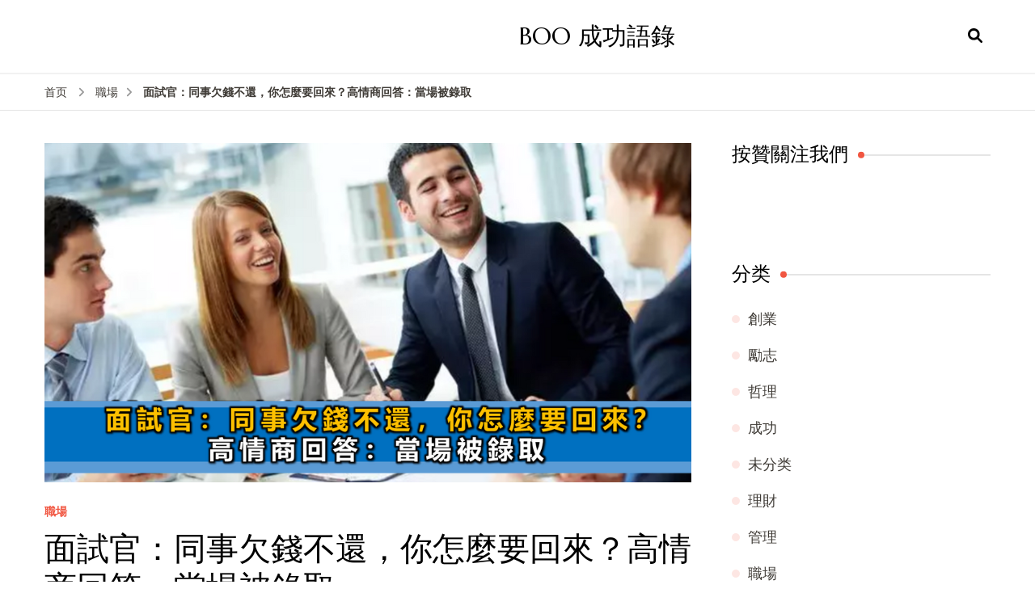

--- FILE ---
content_type: text/html; charset=UTF-8
request_url: https://www.boosuccess.com/11738
body_size: 16156
content:
    <!DOCTYPE html>
    <html lang="zh-Hans" prefix="og: http://ogp.me/ns# fb: http://ogp.me/ns/fb#">
    <head itemscope itemtype="http://schema.org/WebSite">
	    <meta charset="UTF-8">
    <meta name="viewport" content="width=device-width, initial-scale=1">
    <link rel="profile" href="http://gmpg.org/xfn/11">
    <title>面試官：同事欠錢不還，你怎麼要回來？高情商回答：當場被錄取 &#8211; BOO 成功語錄</title>
<meta name='robots' content='max-image-preview:large' />
<link rel='dns-prefetch' href='//fonts.googleapis.com' />
<link rel='dns-prefetch' href='//use.fontawesome.com' />
<link rel="alternate" type="application/rss+xml" title="BOO 成功語錄 &raquo; Feed" href="https://www.boosuccess.com/feed" />
<link rel="alternate" type="application/rss+xml" title="BOO 成功語錄 &raquo; 评论 Feed" href="https://www.boosuccess.com/comments/feed" />
<link rel="alternate" title="oEmbed (JSON)" type="application/json+oembed" href="https://www.boosuccess.com/wp-json/oembed/1.0/embed?url=https%3A%2F%2Fwww.boosuccess.com%2F11738" />
<link rel="alternate" title="oEmbed (XML)" type="text/xml+oembed" href="https://www.boosuccess.com/wp-json/oembed/1.0/embed?url=https%3A%2F%2Fwww.boosuccess.com%2F11738&#038;format=xml" />
<style id='wp-img-auto-sizes-contain-inline-css' type='text/css'>
img:is([sizes=auto i],[sizes^="auto," i]){contain-intrinsic-size:3000px 1500px}
/*# sourceURL=wp-img-auto-sizes-contain-inline-css */
</style>
<style id='wp-emoji-styles-inline-css' type='text/css'>

	img.wp-smiley, img.emoji {
		display: inline !important;
		border: none !important;
		box-shadow: none !important;
		height: 1em !important;
		width: 1em !important;
		margin: 0 0.07em !important;
		vertical-align: -0.1em !important;
		background: none !important;
		padding: 0 !important;
	}
/*# sourceURL=wp-emoji-styles-inline-css */
</style>
<link rel="stylesheet" href="https://www.boosuccess.com/wp-content/cache/minify/a5ff7.css" media="all" />

<style id='wp-block-heading-inline-css' type='text/css'>
h1:where(.wp-block-heading).has-background,h2:where(.wp-block-heading).has-background,h3:where(.wp-block-heading).has-background,h4:where(.wp-block-heading).has-background,h5:where(.wp-block-heading).has-background,h6:where(.wp-block-heading).has-background{padding:1.25em 2.375em}h1.has-text-align-left[style*=writing-mode]:where([style*=vertical-lr]),h1.has-text-align-right[style*=writing-mode]:where([style*=vertical-rl]),h2.has-text-align-left[style*=writing-mode]:where([style*=vertical-lr]),h2.has-text-align-right[style*=writing-mode]:where([style*=vertical-rl]),h3.has-text-align-left[style*=writing-mode]:where([style*=vertical-lr]),h3.has-text-align-right[style*=writing-mode]:where([style*=vertical-rl]),h4.has-text-align-left[style*=writing-mode]:where([style*=vertical-lr]),h4.has-text-align-right[style*=writing-mode]:where([style*=vertical-rl]),h5.has-text-align-left[style*=writing-mode]:where([style*=vertical-lr]),h5.has-text-align-right[style*=writing-mode]:where([style*=vertical-rl]),h6.has-text-align-left[style*=writing-mode]:where([style*=vertical-lr]),h6.has-text-align-right[style*=writing-mode]:where([style*=vertical-rl]){rotate:180deg}
/*# sourceURL=https://www.boosuccess.com/wp-includes/blocks/heading/style.min.css */
</style>
<style id='wp-block-image-inline-css' type='text/css'>
.wp-block-image>a,.wp-block-image>figure>a{display:inline-block}.wp-block-image img{box-sizing:border-box;height:auto;max-width:100%;vertical-align:bottom}@media not (prefers-reduced-motion){.wp-block-image img.hide{visibility:hidden}.wp-block-image img.show{animation:show-content-image .4s}}.wp-block-image[style*=border-radius] img,.wp-block-image[style*=border-radius]>a{border-radius:inherit}.wp-block-image.has-custom-border img{box-sizing:border-box}.wp-block-image.aligncenter{text-align:center}.wp-block-image.alignfull>a,.wp-block-image.alignwide>a{width:100%}.wp-block-image.alignfull img,.wp-block-image.alignwide img{height:auto;width:100%}.wp-block-image .aligncenter,.wp-block-image .alignleft,.wp-block-image .alignright,.wp-block-image.aligncenter,.wp-block-image.alignleft,.wp-block-image.alignright{display:table}.wp-block-image .aligncenter>figcaption,.wp-block-image .alignleft>figcaption,.wp-block-image .alignright>figcaption,.wp-block-image.aligncenter>figcaption,.wp-block-image.alignleft>figcaption,.wp-block-image.alignright>figcaption{caption-side:bottom;display:table-caption}.wp-block-image .alignleft{float:left;margin:.5em 1em .5em 0}.wp-block-image .alignright{float:right;margin:.5em 0 .5em 1em}.wp-block-image .aligncenter{margin-left:auto;margin-right:auto}.wp-block-image :where(figcaption){margin-bottom:1em;margin-top:.5em}.wp-block-image.is-style-circle-mask img{border-radius:9999px}@supports ((-webkit-mask-image:none) or (mask-image:none)) or (-webkit-mask-image:none){.wp-block-image.is-style-circle-mask img{border-radius:0;-webkit-mask-image:url('data:image/svg+xml;utf8,<svg viewBox="0 0 100 100" xmlns="http://www.w3.org/2000/svg"><circle cx="50" cy="50" r="50"/></svg>');mask-image:url('data:image/svg+xml;utf8,<svg viewBox="0 0 100 100" xmlns="http://www.w3.org/2000/svg"><circle cx="50" cy="50" r="50"/></svg>');mask-mode:alpha;-webkit-mask-position:center;mask-position:center;-webkit-mask-repeat:no-repeat;mask-repeat:no-repeat;-webkit-mask-size:contain;mask-size:contain}}:root :where(.wp-block-image.is-style-rounded img,.wp-block-image .is-style-rounded img){border-radius:9999px}.wp-block-image figure{margin:0}.wp-lightbox-container{display:flex;flex-direction:column;position:relative}.wp-lightbox-container img{cursor:zoom-in}.wp-lightbox-container img:hover+button{opacity:1}.wp-lightbox-container button{align-items:center;backdrop-filter:blur(16px) saturate(180%);background-color:#5a5a5a40;border:none;border-radius:4px;cursor:zoom-in;display:flex;height:20px;justify-content:center;opacity:0;padding:0;position:absolute;right:16px;text-align:center;top:16px;width:20px;z-index:100}@media not (prefers-reduced-motion){.wp-lightbox-container button{transition:opacity .2s ease}}.wp-lightbox-container button:focus-visible{outline:3px auto #5a5a5a40;outline:3px auto -webkit-focus-ring-color;outline-offset:3px}.wp-lightbox-container button:hover{cursor:pointer;opacity:1}.wp-lightbox-container button:focus{opacity:1}.wp-lightbox-container button:focus,.wp-lightbox-container button:hover,.wp-lightbox-container button:not(:hover):not(:active):not(.has-background){background-color:#5a5a5a40;border:none}.wp-lightbox-overlay{box-sizing:border-box;cursor:zoom-out;height:100vh;left:0;overflow:hidden;position:fixed;top:0;visibility:hidden;width:100%;z-index:100000}.wp-lightbox-overlay .close-button{align-items:center;cursor:pointer;display:flex;justify-content:center;min-height:40px;min-width:40px;padding:0;position:absolute;right:calc(env(safe-area-inset-right) + 16px);top:calc(env(safe-area-inset-top) + 16px);z-index:5000000}.wp-lightbox-overlay .close-button:focus,.wp-lightbox-overlay .close-button:hover,.wp-lightbox-overlay .close-button:not(:hover):not(:active):not(.has-background){background:none;border:none}.wp-lightbox-overlay .lightbox-image-container{height:var(--wp--lightbox-container-height);left:50%;overflow:hidden;position:absolute;top:50%;transform:translate(-50%,-50%);transform-origin:top left;width:var(--wp--lightbox-container-width);z-index:9999999999}.wp-lightbox-overlay .wp-block-image{align-items:center;box-sizing:border-box;display:flex;height:100%;justify-content:center;margin:0;position:relative;transform-origin:0 0;width:100%;z-index:3000000}.wp-lightbox-overlay .wp-block-image img{height:var(--wp--lightbox-image-height);min-height:var(--wp--lightbox-image-height);min-width:var(--wp--lightbox-image-width);width:var(--wp--lightbox-image-width)}.wp-lightbox-overlay .wp-block-image figcaption{display:none}.wp-lightbox-overlay button{background:none;border:none}.wp-lightbox-overlay .scrim{background-color:#fff;height:100%;opacity:.9;position:absolute;width:100%;z-index:2000000}.wp-lightbox-overlay.active{visibility:visible}@media not (prefers-reduced-motion){.wp-lightbox-overlay.active{animation:turn-on-visibility .25s both}.wp-lightbox-overlay.active img{animation:turn-on-visibility .35s both}.wp-lightbox-overlay.show-closing-animation:not(.active){animation:turn-off-visibility .35s both}.wp-lightbox-overlay.show-closing-animation:not(.active) img{animation:turn-off-visibility .25s both}.wp-lightbox-overlay.zoom.active{animation:none;opacity:1;visibility:visible}.wp-lightbox-overlay.zoom.active .lightbox-image-container{animation:lightbox-zoom-in .4s}.wp-lightbox-overlay.zoom.active .lightbox-image-container img{animation:none}.wp-lightbox-overlay.zoom.active .scrim{animation:turn-on-visibility .4s forwards}.wp-lightbox-overlay.zoom.show-closing-animation:not(.active){animation:none}.wp-lightbox-overlay.zoom.show-closing-animation:not(.active) .lightbox-image-container{animation:lightbox-zoom-out .4s}.wp-lightbox-overlay.zoom.show-closing-animation:not(.active) .lightbox-image-container img{animation:none}.wp-lightbox-overlay.zoom.show-closing-animation:not(.active) .scrim{animation:turn-off-visibility .4s forwards}}@keyframes show-content-image{0%{visibility:hidden}99%{visibility:hidden}to{visibility:visible}}@keyframes turn-on-visibility{0%{opacity:0}to{opacity:1}}@keyframes turn-off-visibility{0%{opacity:1;visibility:visible}99%{opacity:0;visibility:visible}to{opacity:0;visibility:hidden}}@keyframes lightbox-zoom-in{0%{transform:translate(calc((-100vw + var(--wp--lightbox-scrollbar-width))/2 + var(--wp--lightbox-initial-left-position)),calc(-50vh + var(--wp--lightbox-initial-top-position))) scale(var(--wp--lightbox-scale))}to{transform:translate(-50%,-50%) scale(1)}}@keyframes lightbox-zoom-out{0%{transform:translate(-50%,-50%) scale(1);visibility:visible}99%{visibility:visible}to{transform:translate(calc((-100vw + var(--wp--lightbox-scrollbar-width))/2 + var(--wp--lightbox-initial-left-position)),calc(-50vh + var(--wp--lightbox-initial-top-position))) scale(var(--wp--lightbox-scale));visibility:hidden}}
/*# sourceURL=https://www.boosuccess.com/wp-includes/blocks/image/style.min.css */
</style>
<style id='wp-block-paragraph-inline-css' type='text/css'>
.is-small-text{font-size:.875em}.is-regular-text{font-size:1em}.is-large-text{font-size:2.25em}.is-larger-text{font-size:3em}.has-drop-cap:not(:focus):first-letter{float:left;font-size:8.4em;font-style:normal;font-weight:100;line-height:.68;margin:.05em .1em 0 0;text-transform:uppercase}body.rtl .has-drop-cap:not(:focus):first-letter{float:none;margin-left:.1em}p.has-drop-cap.has-background{overflow:hidden}:root :where(p.has-background){padding:1.25em 2.375em}:where(p.has-text-color:not(.has-link-color)) a{color:inherit}p.has-text-align-left[style*="writing-mode:vertical-lr"],p.has-text-align-right[style*="writing-mode:vertical-rl"]{rotate:180deg}
/*# sourceURL=https://www.boosuccess.com/wp-includes/blocks/paragraph/style.min.css */
</style>
<style id='global-styles-inline-css' type='text/css'>
:root{--wp--preset--aspect-ratio--square: 1;--wp--preset--aspect-ratio--4-3: 4/3;--wp--preset--aspect-ratio--3-4: 3/4;--wp--preset--aspect-ratio--3-2: 3/2;--wp--preset--aspect-ratio--2-3: 2/3;--wp--preset--aspect-ratio--16-9: 16/9;--wp--preset--aspect-ratio--9-16: 9/16;--wp--preset--color--black: #000000;--wp--preset--color--cyan-bluish-gray: #abb8c3;--wp--preset--color--white: #ffffff;--wp--preset--color--pale-pink: #f78da7;--wp--preset--color--vivid-red: #cf2e2e;--wp--preset--color--luminous-vivid-orange: #ff6900;--wp--preset--color--luminous-vivid-amber: #fcb900;--wp--preset--color--light-green-cyan: #7bdcb5;--wp--preset--color--vivid-green-cyan: #00d084;--wp--preset--color--pale-cyan-blue: #8ed1fc;--wp--preset--color--vivid-cyan-blue: #0693e3;--wp--preset--color--vivid-purple: #9b51e0;--wp--preset--gradient--vivid-cyan-blue-to-vivid-purple: linear-gradient(135deg,rgb(6,147,227) 0%,rgb(155,81,224) 100%);--wp--preset--gradient--light-green-cyan-to-vivid-green-cyan: linear-gradient(135deg,rgb(122,220,180) 0%,rgb(0,208,130) 100%);--wp--preset--gradient--luminous-vivid-amber-to-luminous-vivid-orange: linear-gradient(135deg,rgb(252,185,0) 0%,rgb(255,105,0) 100%);--wp--preset--gradient--luminous-vivid-orange-to-vivid-red: linear-gradient(135deg,rgb(255,105,0) 0%,rgb(207,46,46) 100%);--wp--preset--gradient--very-light-gray-to-cyan-bluish-gray: linear-gradient(135deg,rgb(238,238,238) 0%,rgb(169,184,195) 100%);--wp--preset--gradient--cool-to-warm-spectrum: linear-gradient(135deg,rgb(74,234,220) 0%,rgb(151,120,209) 20%,rgb(207,42,186) 40%,rgb(238,44,130) 60%,rgb(251,105,98) 80%,rgb(254,248,76) 100%);--wp--preset--gradient--blush-light-purple: linear-gradient(135deg,rgb(255,206,236) 0%,rgb(152,150,240) 100%);--wp--preset--gradient--blush-bordeaux: linear-gradient(135deg,rgb(254,205,165) 0%,rgb(254,45,45) 50%,rgb(107,0,62) 100%);--wp--preset--gradient--luminous-dusk: linear-gradient(135deg,rgb(255,203,112) 0%,rgb(199,81,192) 50%,rgb(65,88,208) 100%);--wp--preset--gradient--pale-ocean: linear-gradient(135deg,rgb(255,245,203) 0%,rgb(182,227,212) 50%,rgb(51,167,181) 100%);--wp--preset--gradient--electric-grass: linear-gradient(135deg,rgb(202,248,128) 0%,rgb(113,206,126) 100%);--wp--preset--gradient--midnight: linear-gradient(135deg,rgb(2,3,129) 0%,rgb(40,116,252) 100%);--wp--preset--font-size--small: 13px;--wp--preset--font-size--medium: 20px;--wp--preset--font-size--large: 36px;--wp--preset--font-size--x-large: 42px;--wp--preset--spacing--20: 0.44rem;--wp--preset--spacing--30: 0.67rem;--wp--preset--spacing--40: 1rem;--wp--preset--spacing--50: 1.5rem;--wp--preset--spacing--60: 2.25rem;--wp--preset--spacing--70: 3.38rem;--wp--preset--spacing--80: 5.06rem;--wp--preset--shadow--natural: 6px 6px 9px rgba(0, 0, 0, 0.2);--wp--preset--shadow--deep: 12px 12px 50px rgba(0, 0, 0, 0.4);--wp--preset--shadow--sharp: 6px 6px 0px rgba(0, 0, 0, 0.2);--wp--preset--shadow--outlined: 6px 6px 0px -3px rgb(255, 255, 255), 6px 6px rgb(0, 0, 0);--wp--preset--shadow--crisp: 6px 6px 0px rgb(0, 0, 0);}:where(.is-layout-flex){gap: 0.5em;}:where(.is-layout-grid){gap: 0.5em;}body .is-layout-flex{display: flex;}.is-layout-flex{flex-wrap: wrap;align-items: center;}.is-layout-flex > :is(*, div){margin: 0;}body .is-layout-grid{display: grid;}.is-layout-grid > :is(*, div){margin: 0;}:where(.wp-block-columns.is-layout-flex){gap: 2em;}:where(.wp-block-columns.is-layout-grid){gap: 2em;}:where(.wp-block-post-template.is-layout-flex){gap: 1.25em;}:where(.wp-block-post-template.is-layout-grid){gap: 1.25em;}.has-black-color{color: var(--wp--preset--color--black) !important;}.has-cyan-bluish-gray-color{color: var(--wp--preset--color--cyan-bluish-gray) !important;}.has-white-color{color: var(--wp--preset--color--white) !important;}.has-pale-pink-color{color: var(--wp--preset--color--pale-pink) !important;}.has-vivid-red-color{color: var(--wp--preset--color--vivid-red) !important;}.has-luminous-vivid-orange-color{color: var(--wp--preset--color--luminous-vivid-orange) !important;}.has-luminous-vivid-amber-color{color: var(--wp--preset--color--luminous-vivid-amber) !important;}.has-light-green-cyan-color{color: var(--wp--preset--color--light-green-cyan) !important;}.has-vivid-green-cyan-color{color: var(--wp--preset--color--vivid-green-cyan) !important;}.has-pale-cyan-blue-color{color: var(--wp--preset--color--pale-cyan-blue) !important;}.has-vivid-cyan-blue-color{color: var(--wp--preset--color--vivid-cyan-blue) !important;}.has-vivid-purple-color{color: var(--wp--preset--color--vivid-purple) !important;}.has-black-background-color{background-color: var(--wp--preset--color--black) !important;}.has-cyan-bluish-gray-background-color{background-color: var(--wp--preset--color--cyan-bluish-gray) !important;}.has-white-background-color{background-color: var(--wp--preset--color--white) !important;}.has-pale-pink-background-color{background-color: var(--wp--preset--color--pale-pink) !important;}.has-vivid-red-background-color{background-color: var(--wp--preset--color--vivid-red) !important;}.has-luminous-vivid-orange-background-color{background-color: var(--wp--preset--color--luminous-vivid-orange) !important;}.has-luminous-vivid-amber-background-color{background-color: var(--wp--preset--color--luminous-vivid-amber) !important;}.has-light-green-cyan-background-color{background-color: var(--wp--preset--color--light-green-cyan) !important;}.has-vivid-green-cyan-background-color{background-color: var(--wp--preset--color--vivid-green-cyan) !important;}.has-pale-cyan-blue-background-color{background-color: var(--wp--preset--color--pale-cyan-blue) !important;}.has-vivid-cyan-blue-background-color{background-color: var(--wp--preset--color--vivid-cyan-blue) !important;}.has-vivid-purple-background-color{background-color: var(--wp--preset--color--vivid-purple) !important;}.has-black-border-color{border-color: var(--wp--preset--color--black) !important;}.has-cyan-bluish-gray-border-color{border-color: var(--wp--preset--color--cyan-bluish-gray) !important;}.has-white-border-color{border-color: var(--wp--preset--color--white) !important;}.has-pale-pink-border-color{border-color: var(--wp--preset--color--pale-pink) !important;}.has-vivid-red-border-color{border-color: var(--wp--preset--color--vivid-red) !important;}.has-luminous-vivid-orange-border-color{border-color: var(--wp--preset--color--luminous-vivid-orange) !important;}.has-luminous-vivid-amber-border-color{border-color: var(--wp--preset--color--luminous-vivid-amber) !important;}.has-light-green-cyan-border-color{border-color: var(--wp--preset--color--light-green-cyan) !important;}.has-vivid-green-cyan-border-color{border-color: var(--wp--preset--color--vivid-green-cyan) !important;}.has-pale-cyan-blue-border-color{border-color: var(--wp--preset--color--pale-cyan-blue) !important;}.has-vivid-cyan-blue-border-color{border-color: var(--wp--preset--color--vivid-cyan-blue) !important;}.has-vivid-purple-border-color{border-color: var(--wp--preset--color--vivid-purple) !important;}.has-vivid-cyan-blue-to-vivid-purple-gradient-background{background: var(--wp--preset--gradient--vivid-cyan-blue-to-vivid-purple) !important;}.has-light-green-cyan-to-vivid-green-cyan-gradient-background{background: var(--wp--preset--gradient--light-green-cyan-to-vivid-green-cyan) !important;}.has-luminous-vivid-amber-to-luminous-vivid-orange-gradient-background{background: var(--wp--preset--gradient--luminous-vivid-amber-to-luminous-vivid-orange) !important;}.has-luminous-vivid-orange-to-vivid-red-gradient-background{background: var(--wp--preset--gradient--luminous-vivid-orange-to-vivid-red) !important;}.has-very-light-gray-to-cyan-bluish-gray-gradient-background{background: var(--wp--preset--gradient--very-light-gray-to-cyan-bluish-gray) !important;}.has-cool-to-warm-spectrum-gradient-background{background: var(--wp--preset--gradient--cool-to-warm-spectrum) !important;}.has-blush-light-purple-gradient-background{background: var(--wp--preset--gradient--blush-light-purple) !important;}.has-blush-bordeaux-gradient-background{background: var(--wp--preset--gradient--blush-bordeaux) !important;}.has-luminous-dusk-gradient-background{background: var(--wp--preset--gradient--luminous-dusk) !important;}.has-pale-ocean-gradient-background{background: var(--wp--preset--gradient--pale-ocean) !important;}.has-electric-grass-gradient-background{background: var(--wp--preset--gradient--electric-grass) !important;}.has-midnight-gradient-background{background: var(--wp--preset--gradient--midnight) !important;}.has-small-font-size{font-size: var(--wp--preset--font-size--small) !important;}.has-medium-font-size{font-size: var(--wp--preset--font-size--medium) !important;}.has-large-font-size{font-size: var(--wp--preset--font-size--large) !important;}.has-x-large-font-size{font-size: var(--wp--preset--font-size--x-large) !important;}
/*# sourceURL=global-styles-inline-css */
</style>

<style id='classic-theme-styles-inline-css' type='text/css'>
/*! This file is auto-generated */
.wp-block-button__link{color:#fff;background-color:#32373c;border-radius:9999px;box-shadow:none;text-decoration:none;padding:calc(.667em + 2px) calc(1.333em + 2px);font-size:1.125em}.wp-block-file__button{background:#32373c;color:#fff;text-decoration:none}
/*# sourceURL=/wp-includes/css/classic-themes.min.css */
</style>
<style id='font-awesome-svg-styles-default-inline-css' type='text/css'>
.svg-inline--fa {
  display: inline-block;
  height: 1em;
  overflow: visible;
  vertical-align: -.125em;
}
/*# sourceURL=font-awesome-svg-styles-default-inline-css */
</style>
<link rel="stylesheet" href="https://www.boosuccess.com/wp-content/cache/minify/f3365.css" media="all" />

<style id='font-awesome-svg-styles-inline-css' type='text/css'>
   .wp-block-font-awesome-icon svg::before,
   .wp-rich-text-font-awesome-icon svg::before {content: unset;}
/*# sourceURL=font-awesome-svg-styles-inline-css */
</style>
<link rel='stylesheet' id='blossom-recipe-google-fonts-css' href='https://fonts.googleapis.com/css?family=Nunito+Sans%3A200%2C300%2Cregular%2C500%2C600%2C700%2C800%2C900%2C200italic%2C300italic%2Citalic%2C500italic%2C600italic%2C700italic%2C800italic%2C900italic%7CMarcellus%3Aregular' type='text/css' media='all' />
<link rel="stylesheet" href="https://www.boosuccess.com/wp-content/cache/minify/3103b.css" media="all" />

<link rel='stylesheet' id='font-awesome-official-css' href='https://use.fontawesome.com/releases/v5.15.3/css/all.css' type='text/css' media='all' integrity="sha384-SZXxX4whJ79/gErwcOYf+zWLeJdY/qpuqC4cAa9rOGUstPomtqpuNWT9wdPEn2fk" crossorigin="anonymous" />
<link rel='stylesheet' id='font-awesome-official-v4shim-css' href='https://use.fontawesome.com/releases/v5.15.3/css/v4-shims.css' type='text/css' media='all' integrity="sha384-C2B+KlPW+WkR0Ld9loR1x3cXp7asA0iGVodhCoJ4hwrWm/d9qKS59BGisq+2Y0/D" crossorigin="anonymous" />
<style id='font-awesome-official-v4shim-inline-css' type='text/css'>
@font-face {
font-family: "FontAwesome";
font-display: block;
src: url("https://use.fontawesome.com/releases/v5.15.3/webfonts/fa-brands-400.eot"),
		url("https://use.fontawesome.com/releases/v5.15.3/webfonts/fa-brands-400.eot?#iefix") format("embedded-opentype"),
		url("https://use.fontawesome.com/releases/v5.15.3/webfonts/fa-brands-400.woff2") format("woff2"),
		url("https://use.fontawesome.com/releases/v5.15.3/webfonts/fa-brands-400.woff") format("woff"),
		url("https://use.fontawesome.com/releases/v5.15.3/webfonts/fa-brands-400.ttf") format("truetype"),
		url("https://use.fontawesome.com/releases/v5.15.3/webfonts/fa-brands-400.svg#fontawesome") format("svg");
}

@font-face {
font-family: "FontAwesome";
font-display: block;
src: url("https://use.fontawesome.com/releases/v5.15.3/webfonts/fa-solid-900.eot"),
		url("https://use.fontawesome.com/releases/v5.15.3/webfonts/fa-solid-900.eot?#iefix") format("embedded-opentype"),
		url("https://use.fontawesome.com/releases/v5.15.3/webfonts/fa-solid-900.woff2") format("woff2"),
		url("https://use.fontawesome.com/releases/v5.15.3/webfonts/fa-solid-900.woff") format("woff"),
		url("https://use.fontawesome.com/releases/v5.15.3/webfonts/fa-solid-900.ttf") format("truetype"),
		url("https://use.fontawesome.com/releases/v5.15.3/webfonts/fa-solid-900.svg#fontawesome") format("svg");
}

@font-face {
font-family: "FontAwesome";
font-display: block;
src: url("https://use.fontawesome.com/releases/v5.15.3/webfonts/fa-regular-400.eot"),
		url("https://use.fontawesome.com/releases/v5.15.3/webfonts/fa-regular-400.eot?#iefix") format("embedded-opentype"),
		url("https://use.fontawesome.com/releases/v5.15.3/webfonts/fa-regular-400.woff2") format("woff2"),
		url("https://use.fontawesome.com/releases/v5.15.3/webfonts/fa-regular-400.woff") format("woff"),
		url("https://use.fontawesome.com/releases/v5.15.3/webfonts/fa-regular-400.ttf") format("truetype"),
		url("https://use.fontawesome.com/releases/v5.15.3/webfonts/fa-regular-400.svg#fontawesome") format("svg");
unicode-range: U+F004-F005,U+F007,U+F017,U+F022,U+F024,U+F02E,U+F03E,U+F044,U+F057-F059,U+F06E,U+F070,U+F075,U+F07B-F07C,U+F080,U+F086,U+F089,U+F094,U+F09D,U+F0A0,U+F0A4-F0A7,U+F0C5,U+F0C7-F0C8,U+F0E0,U+F0EB,U+F0F3,U+F0F8,U+F0FE,U+F111,U+F118-F11A,U+F11C,U+F133,U+F144,U+F146,U+F14A,U+F14D-F14E,U+F150-F152,U+F15B-F15C,U+F164-F165,U+F185-F186,U+F191-F192,U+F1AD,U+F1C1-F1C9,U+F1CD,U+F1D8,U+F1E3,U+F1EA,U+F1F6,U+F1F9,U+F20A,U+F247-F249,U+F24D,U+F254-F25B,U+F25D,U+F267,U+F271-F274,U+F279,U+F28B,U+F28D,U+F2B5-F2B6,U+F2B9,U+F2BB,U+F2BD,U+F2C1-F2C2,U+F2D0,U+F2D2,U+F2DC,U+F2ED,U+F328,U+F358-F35B,U+F3A5,U+F3D1,U+F410,U+F4AD;
}
/*# sourceURL=font-awesome-official-v4shim-inline-css */
</style>
<script src="https://www.boosuccess.com/wp-content/cache/minify/818c0.js"></script>


<link rel="https://api.w.org/" href="https://www.boosuccess.com/wp-json/" /><link rel="alternate" title="JSON" type="application/json" href="https://www.boosuccess.com/wp-json/wp/v2/posts/11738" /><link rel="EditURI" type="application/rsd+xml" title="RSD" href="https://www.boosuccess.com/xmlrpc.php?rsd" />
<meta name="generator" content="WordPress 6.9" />
<link rel="canonical" href="https://www.boosuccess.com/11738" />
<link rel='shortlink' href='https://www.boosuccess.com/?p=11738' />
<style type='text/css' media='all'>     
    .content-newsletter .blossomthemes-email-newsletter-wrapper.bg-img:after,
    .widget_blossomthemes_email_newsletter_widget .blossomthemes-email-newsletter-wrapper:after{
        background: rgba(241, 86, 65, 0.8);    }
    
   /*Typography*/

    :root {
		--primary-color: #f15641;
		--primary-color-rgb: 241, 86, 65;
		--primary-font: Nunito Sans;
        --secondary-font: Marcellus;
         --dr-primary-font: Nunito Sans;          --dr-secondary-font: Marcellus; 	}

    body {
        font-size   : 18px;        
    }
    
    .site-title{
        font-size   : 30px;
        font-family : Marcellus;
        font-weight : 400;
        font-style  : normal;
    }

	.custom-logo-link img{
        width    : 150px;
        max-width: 100%;
    }
           
    
    </style>
    <!-- START - Open Graph and Twitter Card Tags 3.3.8 -->
     <!-- Facebook Open Graph -->
      <meta property="og:locale" content="zh_TW"/>
      <meta property="og:site_name" content="BOO 成功語錄"/>
      <meta property="og:title" content="面試官：同事欠錢不還，你怎麼要回來？高情商回答：當場被錄取"/>
      <meta property="og:url" content="https://www.boosuccess.com/11738"/>
      <meta property="og:type" content="article"/>
      <meta property="og:description" content="其實每個身在職場的人都會經歷面試，因為面試就是對職場人有個初"/>
      <meta property="og:image" content="https://www.boosuccess.com/wp-content/uploads/2022/05/Untitled-design-2023-10-01T144411.744.png"/>
      <meta property="og:image:url" content="https://www.boosuccess.com/wp-content/uploads/2022/05/Untitled-design-2023-10-01T144411.744.png"/>
      <meta property="og:image:secure_url" content="https://www.boosuccess.com/wp-content/uploads/2022/05/Untitled-design-2023-10-01T144411.744.png"/>
    <meta property="og:image:width" content="800"/>
                            <meta property="og:image:height" content="420"/>
                          <meta property="article:published_time" content="2022-05-25T05:12:33+08:00"/>
      <meta property="article:modified_time" content="2023-10-01T14:44:38+08:00" />
      <meta property="og:updated_time" content="2023-10-01T14:44:38+08:00" />
      <meta property="article:section" content="職場"/>
      <meta property="fb:app_id" content="1286447791453262"/>
     <!-- Google+ / Schema.org -->
     <!-- Twitter Cards -->
      <meta name="twitter:title" content="面試官：同事欠錢不還，你怎麼要回來？高情商回答：當場被錄取"/>
      <meta name="twitter:url" content="https://www.boosuccess.com/11738"/>
      <meta name="twitter:description" content="其實每個身在職場的人都會經歷面試，因為面試就是對職場人有個初"/>
      <meta name="twitter:image" content="https://www.boosuccess.com/wp-content/uploads/2022/05/Untitled-design-2023-10-01T144411.744.png"/>
      <meta name="twitter:card" content="summary_large_image"/>
     <!-- SEO -->
     <!-- Misc. tags -->
     <!-- is_singular -->
    <!-- END - Open Graph and Twitter Card Tags 3.3.8 -->
        
    </head>

<body class="wp-singular post-template-default single single-post postid-11738 single-format-standard wp-theme-blossom-recipe underline rightsidebar" itemscope itemtype="http://schema.org/WebPage">

    <div id="page" class="site"><a aria-label="跳至正文" class="skip-link" href="#content">跳至内容</a>
    
    <header id="masthead" class="site-header header-one" itemscope itemtype="http://schema.org/WPHeader">
        <div class="main-header">
            <div class="container">
                                <div class="search-wrap">    <div class="header-search">
        <button aria-label="开启搜索表单" class="search-btn" data-toggle-target=".search-modal" data-toggle-body-class="showing-search-modal" data-set-focus=".search-modal .search-field" aria-expanded="false"><span>搜索</span><i class="fas fa-search"></i></button>
            <div class="header-search-form search-modal cover-modal" data-modal-target-string=".search-modal">
        <div class="header-search-inner-wrap">
            <form role="search" method="get" class="search-form" action="https://www.boosuccess.com/"><span class="screen-reader-text">搜索：</span><label>找什么东西吗?</label><input type="search" class="search-field" placeholder="输入关键词" value="" name="s" /></label><input type="submit" id="submit-field" class="search-submit" value="搜索" /></form> 
            <button aria-label="关闭搜索表单" class="close" data-toggle-target=".search-modal" data-toggle-body-class="showing-search-modal" data-set-focus=".search-modal .search-field" aria-expanded="false"></button>
        </div>
    </div>
        </div>
    </div>                        <div class="site-branding" itemscope itemtype="http://schema.org/Organization">
    		<div class="site-title-wrap">                    <p class="site-title" itemprop="name"><a href="https://www.boosuccess.com/" rel="home" itemprop="url">BOO 成功語錄</a></p>
                </div>    	</div>    
                </div>
        </div><!-- .main-header -->
        <div class="nav-wrap">
            <div class="container">
                	<nav id="site-navigation" class="main-navigation" itemscope itemtype="http://schema.org/SiteNavigationElement">
		<button class="toggle-button" data-toggle-target=".main-menu-modal" data-toggle-body-class="showing-main-menu-modal" aria-expanded="false" data-set-focus=".close-main-nav-toggle">
            <span class="toggle-bar"></span>
            <span class="toggle-bar"></span>
            <span class="toggle-bar"></span>
        </button>
        <div class="primary-menu-list main-menu-modal cover-modal" data-modal-target-string=".main-menu-modal">
            <button class="close close-main-nav-toggle" data-toggle-target=".main-menu-modal" data-toggle-body-class="showing-main-menu-modal" aria-expanded="false" data-set-focus=".main-menu-modal"></button>
            <div class="mobile-menu" aria-label="移动端">
                            </div>
        </div>
	</nav><!-- #site-navigation -->
                </div>
        </div>
    </header>
<div class="breadcrumb-wrapper"><div class="container" >
                <div id="crumbs" itemscope itemtype="http://schema.org/BreadcrumbList"> 
                    <span itemprop="itemListElement" itemscope itemtype="http://schema.org/ListItem">
                        <a itemprop="item" href="https://www.boosuccess.com"><span itemprop="name">首页</span></a>
                        <meta itemprop="position" content="1" />
                        <span class="separator"><i class="fa fa-angle-right"></i></span>
                    </span> <span itemprop="itemListElement" itemscope itemtype="http://schema.org/ListItem"><a itemprop="item" href="https://www.boosuccess.com/category/%e8%81%b7%e5%a0%b4"><span itemprop="name">職場 </span></a><meta itemprop="position" content="2" /><span class="separator"><i class="fa fa-angle-right"></i></span></span> <span class="current" itemprop="itemListElement" itemscope itemtype="http://schema.org/ListItem"><a itemprop="item" href="https://www.boosuccess.com/11738"><span itemprop="name">面試官：同事欠錢不還，你怎麼要回來？高情商回答：當場被錄取</span></a><meta itemprop="position" content="3" /></span></div></div></div><!-- .breadcrumb-wrapper -->    <div id="content" class="site-content">
                    <section class="page-header">
                <div class="container">
        			                </div>
    		</section>
                <div class="container">
        
	<div id="primary" class="content-area">
	   <main id="main" class="site-main">
            <div class="article-group">
        		<div class="article-wrap">
    <article id="post-11738" class="post-11738 post type-post status-publish format-standard has-post-thumbnail hentry category-10">
    	<figure class="post-thumbnail"><img width="800" height="420" src="https://www.boosuccess.com/wp-content/uploads/2022/05/Untitled-design-2023-10-01T144411.744.png" class="attachment-blossom-recipe-blog size-blossom-recipe-blog wp-post-image" alt="" itemprop="image" decoding="async" fetchpriority="high" srcset="https://www.boosuccess.com/wp-content/uploads/2022/05/Untitled-design-2023-10-01T144411.744.png 800w, https://www.boosuccess.com/wp-content/uploads/2022/05/Untitled-design-2023-10-01T144411.744-600x315.png 600w, https://www.boosuccess.com/wp-content/uploads/2022/05/Untitled-design-2023-10-01T144411.744-150x79.png 150w, https://www.boosuccess.com/wp-content/uploads/2022/05/Untitled-design-2023-10-01T144411.744-768x403.png 768w, https://www.boosuccess.com/wp-content/uploads/2022/05/Untitled-design-2023-10-01T144411.744-114x60.png 114w" sizes="(max-width: 800px) 100vw, 800px" /></figure>    <header class="entry-header">
		<span class="category" itemprop="about"><a href="https://www.boosuccess.com/category/%e8%81%b7%e5%a0%b4" rel="category tag">職場</a></span><h1 class="entry-title" itemprop="headline">面試官：同事欠錢不還，你怎麼要回來？高情商回答：當場被錄取</h1><div class="entry-meta"><span class="byline" itemprop="author" itemscope itemtype="https://schema.org/Person"><span itemprop="name"><a class="url fn n" href="https://www.boosuccess.com/author/kittylowmynet-com" itemprop="url">BOO 成功語錄</a></span></span><span class="posted-on">更新时间 <svg xmlns="http://www.w3.org/2000/svg" xmlns:xlink="http://www.w3.org/1999/xlink" width="33" height="31" viewBox="0 0 33 31"><defs><filter id="Rectangle_1344" x="0" y="0" width="33" height="31" filterUnits="userSpaceOnUse"><feOffset dy="3" input="SourceAlpha"></feOffset><feGaussianBlur stdDeviation="3" result="blur"></feGaussianBlur><feFlood flood-color="#E84E3B" flood-opacity="0.102"></feFlood><feComposite operator="in" in2="blur"></feComposite><feComposite in="SourceGraphic"></feComposite></filter></defs><g id="Group_5559" data-name="Group 5559" transform="translate(-534.481 -811)"><g transform="matrix(1, 0, 0, 1, 534.48, 811)" filter="url(#Rectangle_1344)"><rect id="Rectangle_1344-2" data-name="Rectangle 1344" width="15" height="13" transform="translate(9 6)" fill="#fff"></rect></g><path id="Path_30675" data-name="Path 30675" d="M5.84,23.3a2.279,2.279,0,0,1-2.277-2.277V10.1A2.279,2.279,0,0,1,5.84,7.821H7.206V6.455a.455.455,0,0,1,.911,0V7.821h6.375V6.455a.455.455,0,0,1,.911,0V7.821h1.366A2.28,2.28,0,0,1,19.044,10.1V21.026A2.279,2.279,0,0,1,16.767,23.3ZM4.474,21.026A1.367,1.367,0,0,0,5.84,22.392H16.767a1.368,1.368,0,0,0,1.366-1.366V12.374H4.474ZM5.84,8.732A1.367,1.367,0,0,0,4.474,10.1v1.366h13.66V10.1a1.368,1.368,0,0,0-1.366-1.366Z" transform="translate(539.437 808)" fill="#ABADB4"></path><g id="Group_5542" data-name="Group 5542" transform="translate(547.149 822.506)"><path id="Path_30676" data-name="Path 30676" d="M1036.473-439.908a.828.828,0,0,1,.831.814.832.832,0,0,1-.833.838.831.831,0,0,1-.825-.822A.826.826,0,0,1,1036.473-439.908Z" transform="translate(-1035.646 439.908)" fill="#374757"></path><path id="Path_30677" data-name="Path 30677" d="M1105.926-439.908a.826.826,0,0,1,.831.826.832.832,0,0,1-.821.826.831.831,0,0,1-.836-.823A.827.827,0,0,1,1105.926-439.908Z" transform="translate(-1099.534 439.908)" fill="#374757"></path><path id="Path_30678" data-name="Path 30678" d="M1071.255-439.909a.821.821,0,0,1,.81.844.825.825,0,0,1-.847.809.825.825,0,0,1-.8-.851A.821.821,0,0,1,1071.255-439.909Z" transform="translate(-1067.628 439.909)" fill="#374757"></path><path id="Path_30679" data-name="Path 30679" d="M1036.473-439.908a.828.828,0,0,1,.831.814.832.832,0,0,1-.833.838.831.831,0,0,1-.825-.822A.826.826,0,0,1,1036.473-439.908Z" transform="translate(-1035.646 443.397)" fill="#374757"></path><path id="Path_30680" data-name="Path 30680" d="M1105.926-439.908a.826.826,0,0,1,.831.826.832.832,0,0,1-.821.826.831.831,0,0,1-.836-.823A.827.827,0,0,1,1105.926-439.908Z" transform="translate(-1099.534 443.397)" fill="#374757"></path><path id="Path_30681" data-name="Path 30681" d="M1071.255-439.909a.821.821,0,0,1,.81.844.825.825,0,0,1-.847.809.825.825,0,0,1-.8-.851A.821.821,0,0,1,1071.255-439.909Z" transform="translate(-1067.628 443.397)" fill="#374757"></path></g></g></svg><a href="https://www.boosuccess.com/11738" rel="bookmark"><time class="entry-date published updated" datetime="2023-10-01T14:44:38+08:00" itemprop="dateModified">2023年10月1日</time><time class="updated" datetime="2022-05-25T05:12:33+08:00" itemprop="datePublished">2022年5月25日</time></a></span></div>	</header>         
        <div class="entry-content" itemprop="text">
		
<p>其實每個身在職場的人都會經歷面試，因為面試就是對職場人有個初步的判斷，當然了，面試的方式也是多種多樣的。面試是公司挑選職工的一種重要方法。面試給公司和應招者提供了進行雙向交流的機會,能使公司和應招者之間相互了解,</p>



<p>其中就有一個面試問題引起了大家的廣泛關注，面試官：同事欠錢不還，你怎麼要回來？高情商人機智回答被錄取。</p>



<figure class="wp-block-image size-large"><img decoding="async" width="600" height="353" src="https://www.boosuccess.com/wp-content/uploads/2022/05/0E1E05D0665Aw600h353.jpeg" alt="" class="wp-image-11740" srcset="https://www.boosuccess.com/wp-content/uploads/2022/05/0E1E05D0665Aw600h353.jpeg 600w, https://www.boosuccess.com/wp-content/uploads/2022/05/0E1E05D0665Aw600h353-150x88.jpeg 150w, https://www.boosuccess.com/wp-content/uploads/2022/05/0E1E05D0665Aw600h353-102x60.jpeg 102w" sizes="(max-width: 600px) 100vw, 600px" /></figure>



<h2 class="wp-block-heading">同事欠你 500 塊錢，你怎麼要回來</h2>



<p>面試官問的每一個問題都是帶有目的性的，如果你不能理解他背後的深意，可能就會答非所問，錯失了機會。</p>



<p>很多人的第一想法就是：面試不考核我的工作能力，問這些無聊問題做什麼？</p>



<p>其實一點都不無聊，裡面的學問大著呢！</p>



<h1 class="wp-block-heading">面試官在考察你什麼？</h1>



<p>我們先來分析下，為什麼面試官會問這樣一個問題？</p>



<p>其實在面試的過程中，你的工作能力是能從你的工作經歷中看出來的。但是我們往往會忽視了最重要的一點，職場上的人際關係。</p>



<p><strong>工作中，我們接觸最多的就是同事，而借錢也是大家最敏感的話題。</strong>這兩個話題的結合，看似是刁難，其實你的回答最能看出你如何與同事交往，以及你如何處理同事關係。</p>



<p>從另一方面來說，面試官也是在考核你的臨場應變能力。</p>



<p>還有 90 後的求職者回答：500 塊錢，隨便他還不還，無所謂，又不是很多。</p>



<p><strong>真的是財大氣粗啊，公司怕是養不起你。</strong></p>



<p>只有最後一位求職者很有邏輯地做了完美回答，她的答案也可以當做我們日常解決這個問題的教科書，既不傷同事感情，又可以把錢要回來。</p>



<h1 class="wp-block-heading">同事欠錢不還，三招輕鬆應對！</h1>



<p><strong>①不和同事發生頻繁經濟往來：</strong>因為同事感情本就很脆弱，我們可以做很好的工作夥伴，但是還不是朋友，經不起什麼考驗，稍不注意就會一拍兩散，更何況是金錢的考驗。</p>



<figure class="wp-block-image size-large"><img decoding="async" width="960" height="639" src="https://www.boosuccess.com/wp-content/uploads/2022/05/8DEBEB0DE507w960h639.jpeg" alt="" class="wp-image-11741" srcset="https://www.boosuccess.com/wp-content/uploads/2022/05/8DEBEB0DE507w960h639.jpeg 960w, https://www.boosuccess.com/wp-content/uploads/2022/05/8DEBEB0DE507w960h639-600x399.jpeg 600w, https://www.boosuccess.com/wp-content/uploads/2022/05/8DEBEB0DE507w960h639-150x100.jpeg 150w, https://www.boosuccess.com/wp-content/uploads/2022/05/8DEBEB0DE507w960h639-768x511.jpeg 768w, https://www.boosuccess.com/wp-content/uploads/2022/05/8DEBEB0DE507w960h639-90x60.jpeg 90w" sizes="(max-width: 960px) 100vw, 960px" /></figure>



<p><strong>②借錢只借兩種人：</strong>俗話說借急不借窮，借君子不借小人。所以我如果要借錢，我會考慮這個同事的人品信用度和是否急需用錢兩個方面。</p>



<p>所謂借君子不借小人，在平時的工作交流中，對方就是個言而有信、有責任心的人，能說到做到，這樣的人肯定會還錢，我會借他。</p>



<p><strong>③同事欠錢不還，用三招應對：</strong>其實 500 元本身不是什麼大錢，但是做人講究的就是誠信。</p>



<p>如果同事沒有自覺性又拖了很長時間不還，我就會主動去要回來，先禮後兵，先善意提醒，如對方還不還的話，就來直接的。</p>



<p><strong>間接一點方法就是，向對方借錢；如果對方就不想還你這 500 元錢，你借到他的錢以後，直接從借的錢裡扣除 200，再將剩餘的還給他，他也就心知肚明瞭；直接一點的方法就是，當著眾人的面向他要錢。</strong></p>



<p>其實公司想要看到的就是求職者的邏輯思維能力，畢竟很多企業都想培養對自己有利的人才，這樣才能讓企業高效快速的發展起來。</p>
	</div><!-- .entry-content -->
    	<footer class="entry-footer">
			</footer><!-- .entry-footer -->
	    </article><!-- #post-11738 -->
</div>
            
            <nav class="navigation post-navigation pagination" role="navigation">
    			<h2 class="screen-reader-text">博文导航</h2>
    			<div class="nav-links">
    				                    <div class="nav-previous">
                        <a href="https://www.boosuccess.com/11728" rel="prev">
                            <span class="meta-nav"><i class="fas fa-chevron-left"></i></span>
                            <figure class="post-img">
                                <img src="https://www.boosuccess.com/wp-content/uploads/2022/05/Capture-36-150x79.png" alt="面試官：同事欠錢不還，你怎麼要回來？高情商回答：當場被錄取">                            </figure>
                            <span class="post-title">辭職時，不能和上司說3句話，說得越多越吃虧</span>
                        </a>
                    </div>
                                                            <div class="nav-next">
                        <a href="https://www.boosuccess.com/11743" rel="next">
                            <span class="meta-nav"><i class="fas fa-chevron-right"></i></span>
                            <figure class="post-img">
                                <img src="https://www.boosuccess.com/wp-content/uploads/2022/05/Capture-38-150x78.png" alt="面試官：同事欠錢不還，你怎麼要回來？高情商回答：當場被錄取">                            </figure>
                            <span class="post-title">沒有潛力的領導，會常說3句話，聰明人不會追隨</span>
                        </a>
                    </div>
                        			</div>
    		</nav>        
                
        <div class="related-articles">
    		<h3 class="related-title">您可能也會喜歡。。。</h3>            <div class="block-wrap">
    			                <div class="article-block">
    				<figure class="post-thumbnail">
                        <a href="https://www.boosuccess.com/17532" class="post-thumbnail">
                            <img width="480" height="420" src="https://www.boosuccess.com/wp-content/uploads/2023/02/Untitled-design-2023-02-25T165230.187-480x420.png" class="attachment-blossom-recipe-slider size-blossom-recipe-slider wp-post-image" alt="" itemprop="image" decoding="async" loading="lazy" />                        </a>
                    </figure>    
    				<header class="entry-header">
    					<h3 class="entry-title"><a href="https://www.boosuccess.com/17532" rel="bookmark">碰上3種領導，累死累活有妳份，升職加薪沒有妳，趕緊遠離！</a></h3>                        
    				</header>
    			</div>
                                <div class="article-block">
    				<figure class="post-thumbnail">
                        <a href="https://www.boosuccess.com/15131" class="post-thumbnail">
                            <img width="480" height="702" src="https://www.boosuccess.com/wp-content/uploads/2022/08/Capture-38-480x702.png" class="attachment-blossom-recipe-slider size-blossom-recipe-slider wp-post-image" alt="" itemprop="image" decoding="async" loading="lazy" />                        </a>
                    </figure>    
    				<header class="entry-header">
    					<h3 class="entry-title"><a href="https://www.boosuccess.com/15131" rel="bookmark">面試官：你撿了3萬，失主卻說只少2萬，機智回答：當場被錄用</a></h3>                        
    				</header>
    			</div>
                                <div class="article-block">
    				<figure class="post-thumbnail">
                        <a href="https://www.boosuccess.com/17137" class="post-thumbnail">
                            <img width="480" height="420" src="https://www.boosuccess.com/wp-content/uploads/2022/11/Untitled-design-30-480x420.png" class="attachment-blossom-recipe-slider size-blossom-recipe-slider wp-post-image" alt="" itemprop="image" decoding="async" loading="lazy" />                        </a>
                    </figure>    
    				<header class="entry-header">
    					<h3 class="entry-title"><a href="https://www.boosuccess.com/17137" rel="bookmark">職場心理學：為什麼說提拔下屬前要先故意打壓？並非領導太黑暗，而是早已看透人性</a></h3>                        
    				</header>
    			</div>
                                <div class="article-block">
    				<figure class="post-thumbnail">
                        <a href="https://www.boosuccess.com/15027" class="post-thumbnail">
                            <img width="480" height="420" src="https://www.boosuccess.com/wp-content/uploads/2022/08/Untitled-design-2022-10-17T144951.688-480x420.png" class="attachment-blossom-recipe-slider size-blossom-recipe-slider wp-post-image" alt="" itemprop="image" decoding="async" loading="lazy" />                        </a>
                    </figure>    
    				<header class="entry-header">
    					<h3 class="entry-title"><a href="https://www.boosuccess.com/15027" rel="bookmark">垃圾公司的5大特徵，中了1個以上，趁早離職吧</a></h3>                        
    				</header>
    			</div>
                                <div class="article-block">
    				<figure class="post-thumbnail">
                        <a href="https://www.boosuccess.com/12682" class="post-thumbnail">
                            <img width="480" height="420" src="https://www.boosuccess.com/wp-content/uploads/2022/06/Untitled-design-2022-10-17T150517.146-480x420.png" class="attachment-blossom-recipe-slider size-blossom-recipe-slider wp-post-image" alt="" itemprop="image" decoding="async" loading="lazy" />                        </a>
                    </figure>    
    				<header class="entry-header">
    					<h3 class="entry-title"><a href="https://www.boosuccess.com/12682" rel="bookmark">職場潛規則：公司裡的老員工不願意帶新人，原因有這三點</a></h3>                        
    				</header>
    			</div>
                                <div class="article-block">
    				<figure class="post-thumbnail">
                        <a href="https://www.boosuccess.com/3407" class="post-thumbnail">
                            <img width="480" height="251" src="https://www.boosuccess.com/wp-content/uploads/2018/02/Untitled-1-25.jpg" class="attachment-blossom-recipe-slider size-blossom-recipe-slider wp-post-image" alt="" itemprop="image" decoding="async" loading="lazy" srcset="https://www.boosuccess.com/wp-content/uploads/2018/02/Untitled-1-25.jpg 1200w, https://www.boosuccess.com/wp-content/uploads/2018/02/Untitled-1-25-150x78.jpg 150w, https://www.boosuccess.com/wp-content/uploads/2018/02/Untitled-1-25-600x314.jpg 600w, https://www.boosuccess.com/wp-content/uploads/2018/02/Untitled-1-25-768x401.jpg 768w, https://www.boosuccess.com/wp-content/uploads/2018/02/Untitled-1-25-1024x535.jpg 1024w" sizes="auto, (max-width: 480px) 100vw, 480px" />                        </a>
                    </figure>    
    				<header class="entry-header">
    					<h3 class="entry-title"><a href="https://www.boosuccess.com/3407" rel="bookmark">什麼是真正能幹事業的人？</a></h3>                        
    				</header>
    			</div>
                            </div>                
    	</div>
                    </div>
		</main><!-- #main -->
	</div><!-- #primary -->


<aside id="secondary" class="widget-area" role="complementary" itemscope itemtype="http://schema.org/WPSideBar">
	<section id="text-3" class="widget widget_text"><h2 class="widget-title" itemprop="name">按贊關注我們</h2>			<div class="textwidget"><div id="fb-root"></div>
<p><script async defer crossorigin="anonymous" src="https://connect.facebook.net/en_GB/sdk.js#xfbml=1&#038;version=v11.0&#038;appId=457234174468047&#038;autoLogAppEvents=1" nonce="CHGM91ho"></script></p>
<div class="fb-page" data-href="https://www.facebook.com/successquote.org" data-tabs="timeline" data-width="" data-height="" data-small-header="false" data-adapt-container-width="true" data-hide-cover="false" data-show-facepile="true">
<blockquote cite="https://www.facebook.com/successquote.org" class="fb-xfbml-parse-ignore"><p><a href="https://www.facebook.com/successquote.org">成功語錄</a></p></blockquote>
</div>
</div>
		</section><section id="categories-3" class="widget widget_categories"><h2 class="widget-title" itemprop="name">分类</h2>
			<ul>
					<li class="cat-item cat-item-9"><a href="https://www.boosuccess.com/category/%e5%89%b5%e6%a5%ad">創業</a>
</li>
	<li class="cat-item cat-item-2"><a href="https://www.boosuccess.com/category/motivation">勵志</a>
</li>
	<li class="cat-item cat-item-11"><a href="https://www.boosuccess.com/category/%e5%93%b2%e7%90%86">哲理</a>
</li>
	<li class="cat-item cat-item-6"><a href="https://www.boosuccess.com/category/success">成功</a>
</li>
	<li class="cat-item cat-item-1"><a href="https://www.boosuccess.com/category/uncategorized">未分类</a>
</li>
	<li class="cat-item cat-item-3"><a href="https://www.boosuccess.com/category/invest">理財</a>
</li>
	<li class="cat-item cat-item-8"><a href="https://www.boosuccess.com/category/%e7%ae%a1%e7%90%86">管理</a>
</li>
	<li class="cat-item cat-item-10"><a href="https://www.boosuccess.com/category/%e8%81%b7%e5%a0%b4">職場</a>
</li>
	<li class="cat-item cat-item-7"><a href="https://www.boosuccess.com/category/%e8%99%95%e4%b8%96">處世</a>
</li>
	<li class="cat-item cat-item-5"><a href="https://www.boosuccess.com/category/quotes">語錄</a>
</li>
	<li class="cat-item cat-item-4"><a href="https://www.boosuccess.com/category/sales">銷售</a>
</li>
			</ul>

			</section>
		<section id="recent-posts-2" class="widget widget_recent_entries">
		<h2 class="widget-title" itemprop="name">近期文章</h2>
		<ul>
											<li>
					<a href="https://www.boosuccess.com/20483">毛姆的《面紗》：女人，別太高估男人對你的愛</a>
									</li>
											<li>
					<a href="https://www.boosuccess.com/20480">《麥田裡的守望者》最治癒的七句話，讀完告別內耗</a>
									</li>
											<li>
					<a href="https://www.boosuccess.com/20477">羅密歐與朱麗葉：不被認可的愛情終究不能長久</a>
									</li>
											<li>
					<a href="https://www.boosuccess.com/20474">在單位不能犯三個大忌，誰犯誰吃大虧</a>
									</li>
											<li>
					<a href="https://www.boosuccess.com/20471">幸福就是有節制！人若缺少自律，就不可能幸福</a>
									</li>
					</ul>

		</section><section id="text-2" class="widget widget_text">			<div class="textwidget"><style type="text/css">
.like-text .pop-up-title{
	font-size:24px;
	font-weight:bold;
	text-align:center;
	margin: 20px 0 0 0;
	color: green;
}

.like-text .pop-up-description{
	font-size:19px;
	text-align:center;
	margin: 20px 0 0 0;
}

.wrap{
	display:none;
position:fixed;
top:0; right:0;
	bottom:0; left:0;
z-index:99999;
}

.wrap-background{
	position:absolute;
	top:0; right:0;
	bottom:0; left:0;
	background-color:white;
	opacity:0.8;
}

.close-pop-up{
	position: absolute;
	right: 0px; top: 0px; width:28px;
	height:35px;
	background-color: #FFF; color: black;
	margin-top:10px; margin-right:10px; 
	cursor:pointer; 
	line-height: 36px;
	text-align:center;
	box-shadow: 0 0 8px rgba(0,0,0,0.5);
	border-radius:3px;
	font-size:24px; font-weight:bold;
	display:inline-block;
	vertical-align:middle;
}

.close-pop-up .hideme1 {
	opacity: 0;
	padding:0;
	margin-top:5px;
	margin-left:-20px;
	position:absolute;
}

.close-pop-up .hideme2 {
	opacity: 0;
	padding:0;
	margin-top:-15px;
	margin-left:-20px;
	position:absolute;
}

.close-pop-up .hideme3 {
	opacity: 0;
	padding:0;
	margin-top:5px;
	margin-left:0px;
	position:absolute;
}

.close-pop-up .hideme4 {
	opacity: 0;
	padding:0;
	margin-top:-15px;
	margin-left:0px;
	position:absolute;
}

.like-text{
	opacity:1;
	background-color:white;
	position: absolute;
	top: 20%;
	width: 100%;
	height: 200px;
	display:none;
	font-family: 微軟雅黑,Arial;
	box-shadow: 0 0 8px rgba(0,0,0,0.5);
} 

@media screen and (min-width: 350px) {
	.like-text {
		background-color: white;
		top: 50%;
		left: 50%;
		width: 250px;
    		height: 200px;
		margin: -100px 0 0 -150px;
		display:none;
		padding: 35px 20px 5px;
	}
	
	.like-text .pop-up-title{
		font-size:24px;
	}
	
	.pop-up-description{
		font-size:19px;
	}
}

@media screen and (min-width: 500px) {
	.like-text {
		top: 50%;
		left: 50%;
		width: 400px;
    		height: 200px;
		margin: -100px 0 0 -200px;
		display:none;
		padding: 35px 20px 5px;
	}
	
	.like-text .pop-up-title{
		font-size:36px;
	}
	
	.pop-up-description{
		font-size:24px;
	}
}

</style></div>
		</section></aside><!-- #secondary -->
            
        </div><!-- .container -->        
    </div><!-- .site-content -->
    <footer id="colophon" class="site-footer" itemscope itemtype="http://schema.org/WPFooter">
        <div class="bottom-footer">
		<div class="container">
			<div class="copyright">            
            <span class="copyright-text">&copy; 版权2026年 <a href="https://www.boosuccess.com/">BOO 成功語錄</a>. 版权所有</span>花团食谱 | 开发团队<a href="https://blossomthemes.com/" rel="nofollow" target="_blank">Blossom Themes</a>.由<a href="https://zh-cn.wordpress.org/" target="_blank">WordPress</a>. 驱动               
            </div>
		</div>
	</div>
        </footer><!-- #colophon -->
        <button aria-label="返回顶部" id="back-to-top">
		<span><i class="fas fa-long-arrow-alt-up"></i></span>
	</button>
        </div><!-- #page -->
    <script type="speculationrules">
{"prefetch":[{"source":"document","where":{"and":[{"href_matches":"/*"},{"not":{"href_matches":["/wp-*.php","/wp-admin/*","/wp-content/uploads/*","/wp-content/*","/wp-content/plugins/*","/wp-content/themes/blossom-recipe/*","/*\\?(.+)"]}},{"not":{"selector_matches":"a[rel~=\"nofollow\"]"}},{"not":{"selector_matches":".no-prefetch, .no-prefetch a"}}]},"eagerness":"conservative"}]}
</script>



<script src="https://www.boosuccess.com/wp-content/cache/minify/8d4af.js"></script>

<script type="text/javascript" id="blossom-recipe-js-extra">
/* <![CDATA[ */
var blossom_recipe_data = {"rtl":"","ajax_url":"https://www.boosuccess.com/wp-admin/admin-ajax.php"};
//# sourceURL=blossom-recipe-js-extra
/* ]]> */
</script>

<script src="https://www.boosuccess.com/wp-content/cache/minify/96e10.js"></script>

<script id="wp-emoji-settings" type="application/json">
{"baseUrl":"https://s.w.org/images/core/emoji/17.0.2/72x72/","ext":".png","svgUrl":"https://s.w.org/images/core/emoji/17.0.2/svg/","svgExt":".svg","source":{"concatemoji":"https://www.boosuccess.com/wp-includes/js/wp-emoji-release.min.js?ver=6.9"}}
</script>
<script type="module">
/* <![CDATA[ */
/*! This file is auto-generated */
const a=JSON.parse(document.getElementById("wp-emoji-settings").textContent),o=(window._wpemojiSettings=a,"wpEmojiSettingsSupports"),s=["flag","emoji"];function i(e){try{var t={supportTests:e,timestamp:(new Date).valueOf()};sessionStorage.setItem(o,JSON.stringify(t))}catch(e){}}function c(e,t,n){e.clearRect(0,0,e.canvas.width,e.canvas.height),e.fillText(t,0,0);t=new Uint32Array(e.getImageData(0,0,e.canvas.width,e.canvas.height).data);e.clearRect(0,0,e.canvas.width,e.canvas.height),e.fillText(n,0,0);const a=new Uint32Array(e.getImageData(0,0,e.canvas.width,e.canvas.height).data);return t.every((e,t)=>e===a[t])}function p(e,t){e.clearRect(0,0,e.canvas.width,e.canvas.height),e.fillText(t,0,0);var n=e.getImageData(16,16,1,1);for(let e=0;e<n.data.length;e++)if(0!==n.data[e])return!1;return!0}function u(e,t,n,a){switch(t){case"flag":return n(e,"\ud83c\udff3\ufe0f\u200d\u26a7\ufe0f","\ud83c\udff3\ufe0f\u200b\u26a7\ufe0f")?!1:!n(e,"\ud83c\udde8\ud83c\uddf6","\ud83c\udde8\u200b\ud83c\uddf6")&&!n(e,"\ud83c\udff4\udb40\udc67\udb40\udc62\udb40\udc65\udb40\udc6e\udb40\udc67\udb40\udc7f","\ud83c\udff4\u200b\udb40\udc67\u200b\udb40\udc62\u200b\udb40\udc65\u200b\udb40\udc6e\u200b\udb40\udc67\u200b\udb40\udc7f");case"emoji":return!a(e,"\ud83e\u1fac8")}return!1}function f(e,t,n,a){let r;const o=(r="undefined"!=typeof WorkerGlobalScope&&self instanceof WorkerGlobalScope?new OffscreenCanvas(300,150):document.createElement("canvas")).getContext("2d",{willReadFrequently:!0}),s=(o.textBaseline="top",o.font="600 32px Arial",{});return e.forEach(e=>{s[e]=t(o,e,n,a)}),s}function r(e){var t=document.createElement("script");t.src=e,t.defer=!0,document.head.appendChild(t)}a.supports={everything:!0,everythingExceptFlag:!0},new Promise(t=>{let n=function(){try{var e=JSON.parse(sessionStorage.getItem(o));if("object"==typeof e&&"number"==typeof e.timestamp&&(new Date).valueOf()<e.timestamp+604800&&"object"==typeof e.supportTests)return e.supportTests}catch(e){}return null}();if(!n){if("undefined"!=typeof Worker&&"undefined"!=typeof OffscreenCanvas&&"undefined"!=typeof URL&&URL.createObjectURL&&"undefined"!=typeof Blob)try{var e="postMessage("+f.toString()+"("+[JSON.stringify(s),u.toString(),c.toString(),p.toString()].join(",")+"));",a=new Blob([e],{type:"text/javascript"});const r=new Worker(URL.createObjectURL(a),{name:"wpTestEmojiSupports"});return void(r.onmessage=e=>{i(n=e.data),r.terminate(),t(n)})}catch(e){}i(n=f(s,u,c,p))}t(n)}).then(e=>{for(const n in e)a.supports[n]=e[n],a.supports.everything=a.supports.everything&&a.supports[n],"flag"!==n&&(a.supports.everythingExceptFlag=a.supports.everythingExceptFlag&&a.supports[n]);var t;a.supports.everythingExceptFlag=a.supports.everythingExceptFlag&&!a.supports.flag,a.supports.everything||((t=a.source||{}).concatemoji?r(t.concatemoji):t.wpemoji&&t.twemoji&&(r(t.twemoji),r(t.wpemoji)))});
//# sourceURL=https://www.boosuccess.com/wp-includes/js/wp-emoji-loader.min.js
/* ]]> */
</script>

<script defer src="https://static.cloudflareinsights.com/beacon.min.js/vcd15cbe7772f49c399c6a5babf22c1241717689176015" integrity="sha512-ZpsOmlRQV6y907TI0dKBHq9Md29nnaEIPlkf84rnaERnq6zvWvPUqr2ft8M1aS28oN72PdrCzSjY4U6VaAw1EQ==" data-cf-beacon='{"version":"2024.11.0","token":"49fb6f1dde1243129a8319bc1c78f221","r":1,"server_timing":{"name":{"cfCacheStatus":true,"cfEdge":true,"cfExtPri":true,"cfL4":true,"cfOrigin":true,"cfSpeedBrain":true},"location_startswith":null}}' crossorigin="anonymous"></script>
</body>
</html>

<!--
Performance optimized by W3 Total Cache. Learn more: https://www.boldgrid.com/w3-total-cache/?utm_source=w3tc&utm_medium=footer_comment&utm_campaign=free_plugin

使用页面缓存Disk: Enhanced 
Minified using Disk

Served from: www.boosuccess.com @ 2026-01-24 15:36:30 by W3 Total Cache
-->